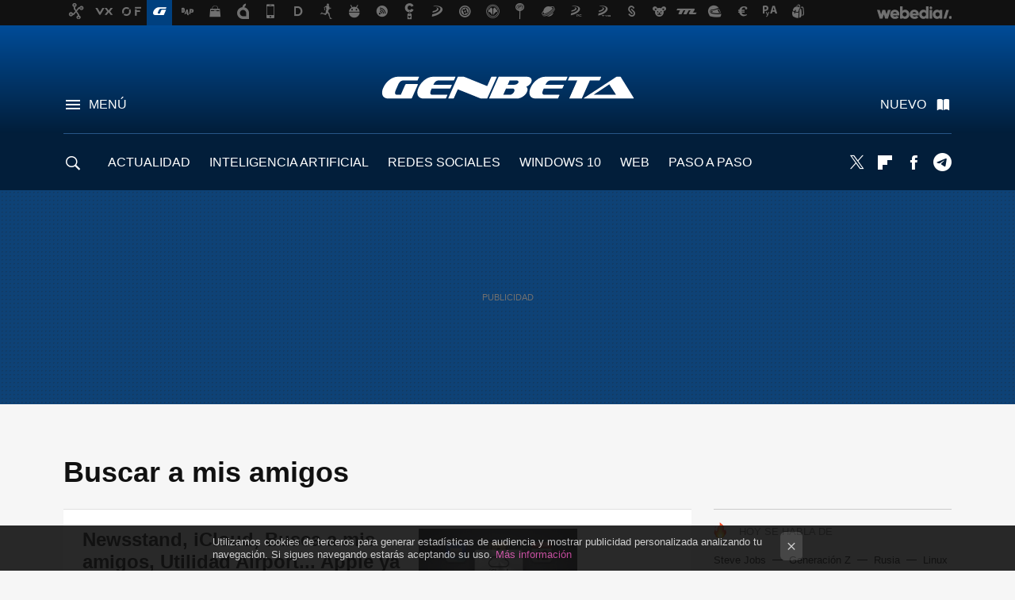

--- FILE ---
content_type: application/javascript; charset=utf-8
request_url: https://fundingchoicesmessages.google.com/f/AGSKWxUT5FTe4p1Na9d7Z0yfFiIlBkZqfpByZP3zOPfherDevWZ1sa2AwTzbKnMEVBAPD4RorSTr4lzCchdrtAn_Ze-YuWy_pA6DWXyFEq3q86IRoQmlCSoMcP0rKgavVLTPHqtU30Fk_urYffU0v8fopERnjvCoyXHaLhZ25bHkyahb2217YstkG45M3cvn/__900x350./delay-ad./ad_200x90_/active-ad-/banners.cgi?
body_size: -1289
content:
window['e655d9ad-7f17-4218-b2c0-2ae2ff3f5ca6'] = true;